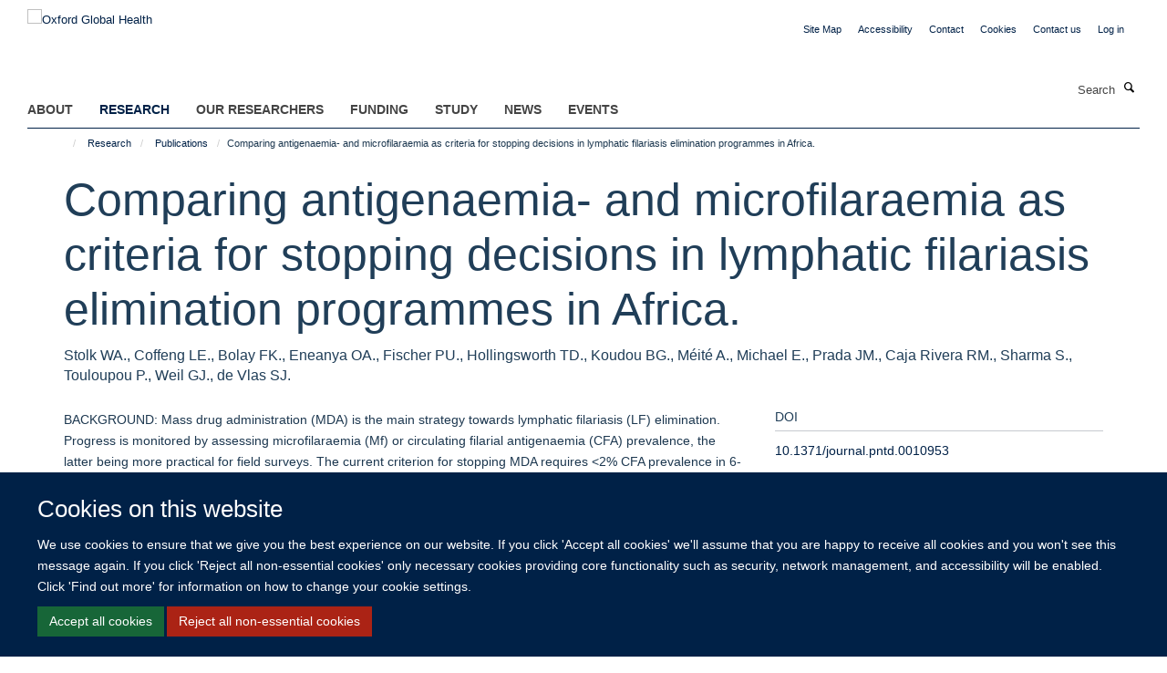

--- FILE ---
content_type: text/html;charset=utf-8
request_url: https://www.globalhealth.ox.ac.uk/research/publications/1314967
body_size: 12887
content:
<!doctype html>
<html xmlns="http://www.w3.org/1999/xhtml" lang="en" xml:lang="en">

    <head><base href="https://www.globalhealth.ox.ac.uk/research/publications/1314967/" />
        <meta charset="utf-8" />
        <meta name="viewport" content="width=device-width, initial-scale=1.0" />
        <meta name="apple-mobile-web-app-capable" content="yes" />
        <meta name="apple-mobile-web-app-title" content="Haiku" />
        
        <meta http-equiv="Content-Type" content="text/html; charset=utf-8" /><meta name="citation_title" content="Comparing antigenaemia- and microfilaraemia as criteria for stopping decisions in lymphatic filariasis elimination programmes in Africa." /><meta name="citation_author" content="Stolk WA." /><meta name="citation_author" content="Coffeng LE." /><meta name="citation_author" content="Bolay FK." /><meta name="citation_author" content="Eneanya OA." /><meta name="citation_author" content="Fischer PU." /><meta name="citation_author" content="Hollingsworth TD." /><meta name="citation_author" content="Koudou BG." /><meta name="citation_author" content="Méité A." /><meta name="citation_author" content="Michael E." /><meta name="citation_author" content="Prada JM." /><meta name="citation_author" content="Caja Rivera RM." /><meta name="citation_author" content="Sharma S." /><meta name="citation_author" content="Touloupou P." /><meta name="citation_author" content="Weil GJ." /><meta name="citation_author" content="de Vlas SJ." /><meta name="citation_publication_date" content="2022/12/12" /><meta name="citation_journal_title" content="PLoS Negl Trop Dis" /><meta name="citation_volume" content="16" /><meta name="citation_firstpage" content="e0010953" /><meta content="BACKGROUND: Mass drug administration (MDA) is the main strategy towards lymphatic filariasis (LF) elimination. Progress is monitored by assessing microfilaraemia (Mf) or circulating filarial antigenaemia (CFA) prevalence, the latter being more practical for field surveys. The current criterion for stopping MDA requires &lt;2% CFA prevalence in 6- to 7-year olds, but this criterion is not evidence-based. We used mathematical modelling to investigate the validity of different thresholds regarding testing method and age group for African MDA programmes using ivermectin plus albendazole. METHODOLGY/PRINCIPAL FINDINGS: We verified that our model captures observed patterns in Mf and CFA prevalence during annual MDA, assuming that CFA tests are positive if at least one adult worm is present. We then assessed how well elimination can be predicted from CFA prevalence in 6-7-year-old children or from Mf or CFA prevalence in the 5+ or 15+ population, and determined safe (&gt;95% positive predictive value) thresholds for stopping MDA. The model captured trends in Mf and CFA prevalences reasonably well. Elimination cannot be predicted with sufficient certainty from CFA prevalence in 6-7-year olds. Resurgence may still occur if all children are antigen-negative, irrespective of the number tested. Mf-based criteria also show unfavourable results (PPV &lt;95% or unpractically low threshold). CFA prevalences in the 5+ or 15+ population are the best predictors, and post-MDA threshold values for stopping MDA can be as high as 10% for 15+. These thresholds are robust for various alternative assumptions regarding baseline endemicity, biological parameters and sampling strategies. CONCLUSIONS/SIGNIFICANCE: For African areas with moderate to high pre-treatment Mf prevalence that have had 6 or more rounds of annual ivermectin/albendazole MDA with adequate coverage, we recommend to adopt a CFA threshold prevalence of 10% in adults (15+) for stopping MDA. This could be combined with Mf testing of CFA positives to ensure absence of a significant Mf reservoir for transmission." name="description" /><meta name="og:title" content="Comparing antigenaemia- and microfilaraemia as criteria for stopping decisions in lymphatic filariasis elimination programmes in Africa." /><meta name="og:description" content="BACKGROUND: Mass drug administration (MDA) is the main strategy towards lymphatic filariasis (LF) elimination. Progress is monitored by assessing microfilaraemia (Mf) or circulating filarial antigenaemia (CFA) prevalence, the latter being more practical for field surveys. The current criterion for stopping MDA requires &lt;2% CFA prevalence in 6- to 7-year olds, but this criterion is not evidence-based. We used mathematical modelling to investigate the validity of different thresholds regarding testing method and age group for African MDA programmes using ivermectin plus albendazole. METHODOLGY/PRINCIPAL FINDINGS: We verified that our model captures observed patterns in Mf and CFA prevalence during annual MDA, assuming that CFA tests are positive if at least one adult worm is present. We then assessed how well elimination can be predicted from CFA prevalence in 6-7-year-old children or from Mf or CFA prevalence in the 5+ or 15+ population, and determined safe (&gt;95% positive predictive value) thresholds for stopping MDA. The model captured trends in Mf and CFA prevalences reasonably well. Elimination cannot be predicted with sufficient certainty from CFA prevalence in 6-7-year olds. Resurgence may still occur if all children are antigen-negative, irrespective of the number tested. Mf-based criteria also show unfavourable results (PPV &lt;95% or unpractically low threshold). CFA prevalences in the 5+ or 15+ population are the best predictors, and post-MDA threshold values for stopping MDA can be as high as 10% for 15+. These thresholds are robust for various alternative assumptions regarding baseline endemicity, biological parameters and sampling strategies. CONCLUSIONS/SIGNIFICANCE: For African areas with moderate to high pre-treatment Mf prevalence that have had 6 or more rounds of annual ivermectin/albendazole MDA with adequate coverage, we recommend to adopt a CFA threshold prevalence of 10% in adults (15+) for stopping MDA. This could be combined with Mf testing of CFA positives to ensure absence of a significant Mf reservoir for transmission." /><meta name="og:url" content="https://www.globalhealth.ox.ac.uk/research/publications/1314967" /><meta name="twitter:card" content="summary" /><meta name="twitter:title" content="Comparing antigenaemia- and microfilaraemia as criteria for stopping decisions in lymphatic filariasis elimination programmes in Africa." /><meta name="twitter:description" content="BACKGROUND: Mass drug administration (MDA) is the main strategy towards lymphatic filariasis (LF) elimination. Progress is monitored by assessing microfilaraemia (Mf) or circulating filarial antigenaemia (CFA) prevalence, the latter being more practical for field surveys. The current criterion for stopping MDA requires &lt;2% CFA prevalence in 6- to 7-year olds, but this criterion is not evidence-based. We used mathematical modelling to investigate the validity of different thresholds regarding testing method and age group for African MDA programmes using ivermectin plus albendazole. METHODOLGY/PRINCIPAL FINDINGS: We verified that our model captures observed patterns in Mf and CFA prevalence during annual MDA, assuming that CFA tests are positive if at least one adult worm is present. We then assessed how well elimination can be predicted from CFA prevalence in 6-7-year-old children or from Mf or CFA prevalence in the 5+ or 15+ population, and determined safe (&gt;95% positive predictive value) thresholds for stopping MDA. The model captured trends in Mf and CFA prevalences reasonably well. Elimination cannot be predicted with sufficient certainty from CFA prevalence in 6-7-year olds. Resurgence may still occur if all children are antigen-negative, irrespective of the number tested. Mf-based criteria also show unfavourable results (PPV &lt;95% or unpractically low threshold). CFA prevalences in the 5+ or 15+ population are the best predictors, and post-MDA threshold values for stopping MDA can be as high as 10% for 15+. These thresholds are robust for various alternative assumptions regarding baseline endemicity, biological parameters and sampling strategies. CONCLUSIONS/SIGNIFICANCE: For African areas with moderate to high pre-treatment Mf prevalence that have had 6 or more rounds of annual ivermectin/albendazole MDA with adequate coverage, we recommend to adopt a CFA threshold prevalence of 10% in adults (15+) for stopping MDA. This could be combined with Mf testing of CFA positives to ensure absence of a significant Mf reservoir for transmission." /><meta name="generator" content="Plone - http://plone.org" /><meta itemprop="url" content="https://www.globalhealth.ox.ac.uk/research/publications/1314967" /><title>Comparing antigenaemia- and microfilaraemia as criteria for stopping decisions in lymphatic filariasis elimination programmes in Africa. — Oxford Global Health</title>
        
        
        
        
        
    <link rel="stylesheet" type="text/css" media="screen" href="https://www.globalhealth.ox.ac.uk/portal_css/Turnkey%20Theme/resourcecollective.cookielawcookielaw-cachekey-669105cbb3c0c498e9cb6cbc1d5ff76a.css" /><link rel="stylesheet" type="text/css" href="https://www.globalhealth.ox.ac.uk/portal_css/Turnkey%20Theme/themebootstrapcssselect2-cachekey-16363a551373a71a71fa8434d5da8794.css" /><link rel="stylesheet" type="text/css" href="https://www.globalhealth.ox.ac.uk/portal_css/Turnkey%20Theme/themebootstrapcssmagnific.popup-cachekey-978b65034845b9340ca7a3c5ffecde58.css" /><link rel="stylesheet" type="text/css" media="screen" href="https://www.globalhealth.ox.ac.uk/portal_css/Turnkey%20Theme/resourcecollective.covercsscover-cachekey-13f384d540405327046815da3320a792.css" /><link rel="stylesheet" type="text/css" media="screen" href="https://www.globalhealth.ox.ac.uk/portal_css/Turnkey%20Theme/resourcehaiku.coveroverlays-cachekey-9fc91b741854f85e9e3e8d73c1984f71.css" /><link rel="stylesheet" type="text/css" href="https://www.globalhealth.ox.ac.uk/portal_css/Turnkey%20Theme/resourcehaiku.coverhaiku.chooser-cachekey-16fccedecfd248405abbdc7b1597710f.css" /><link rel="stylesheet" type="text/css" href="https://www.globalhealth.ox.ac.uk/portal_css/Turnkey%20Theme/resourcehaiku.widgets.imagehaiku.image.widget-cachekey-0d4aabd09c6f473b67bbd68c69c5bcd8.css" /><link rel="stylesheet" type="text/css" media="screen" href="https://www.globalhealth.ox.ac.uk/++resource++haiku.core.vendor/prism.min.css" /><link rel="canonical" href="https://www.globalhealth.ox.ac.uk/research/publications/1314967" /><link rel="search" href="https://www.globalhealth.ox.ac.uk/@@search" title="Search this site" /><link rel="shortcut icon" type="image/x-icon" href="https://www.globalhealth.ox.ac.uk/favicon.ico?v=9e72645e-f454-11f0-be54-c7bc867cde1e" /><link rel="apple-touch-icon" href="https://www.globalhealth.ox.ac.uk/apple-touch-icon.png?v=9e72645f-f454-11f0-be54-c7bc867cde1e" /><script type="text/javascript" src="https://www.globalhealth.ox.ac.uk/portal_javascripts/Turnkey%20Theme/resourcecollective.cookielawcookielaw_disabler-cachekey-5b8da30422269c994c6ae489fd07f9ce.js"></script><script type="text/javascript" src="https://www.globalhealth.ox.ac.uk/portal_javascripts/Turnkey%20Theme/themebootstrapjsvendorrespond-cachekey-7f7e5b51eb449bf77969084ca85b9687.js"></script><script type="text/javascript" src="https://www.globalhealth.ox.ac.uk/portal_javascripts/Turnkey%20Theme/resourceplone.app.jquery-cachekey-3ee3a2495c825be015dc5f2468e6d456.js"></script><script type="text/javascript" src="https://www.globalhealth.ox.ac.uk/portal_javascripts/Turnkey%20Theme/++theme++bootstrap/js/vendor/bootstrap.js"></script><script type="text/javascript" src="https://www.globalhealth.ox.ac.uk/portal_javascripts/Turnkey%20Theme/themebootstrapjspluginsvendorjquery.trunk8-cachekey-07074160126b13e66a69c2ce351853b5.js"></script><script type="text/javascript" src="https://www.globalhealth.ox.ac.uk/portal_javascripts/Turnkey%20Theme/plone_javascript_variables-cachekey-7144732e5249a8eef5c557c1ffa50936.js"></script><script type="text/javascript" src="https://www.globalhealth.ox.ac.uk/portal_javascripts/Turnkey%20Theme/resourceplone.app.jquerytools-cachekey-bc9c0ba39dcc3dd23e41e17686fe8050.js"></script><script type="text/javascript" src="https://www.globalhealth.ox.ac.uk/portal_javascripts/Turnkey%20Theme/mark_special_links-cachekey-8ab70a421d36e1600ec1b4748c335b0a.js"></script><script type="text/javascript" src="https://www.globalhealth.ox.ac.uk/portal_javascripts/Turnkey%20Theme/resourceplone.app.discussion.javascriptscomments-cachekey-698ed1408f8f795c253fd0e3dbe3c61d.js"></script><script type="text/javascript" src="https://www.globalhealth.ox.ac.uk/portal_javascripts/Turnkey%20Theme/themebootstrapjspluginsvendorselect2-cachekey-9bd424644e543eda0958f581d98e6a8a.js"></script><script type="text/javascript" src="https://www.globalhealth.ox.ac.uk/portal_javascripts/Turnkey%20Theme/++theme++bootstrap/js/plugins/vendor/jquery.html5-placeholder-shim.js"></script><script type="text/javascript" src="https://www.globalhealth.ox.ac.uk/portal_javascripts/Turnkey%20Theme/++theme++bootstrap/js/vendor/hammer.js"></script><script type="text/javascript" src="https://www.globalhealth.ox.ac.uk/portal_javascripts/Turnkey%20Theme/themebootstrapjspluginshaikujquery.navigation-portlets-cachekey-d473199b4fc68a4aed57d8970648b808.js"></script><script type="text/javascript" src="https://www.globalhealth.ox.ac.uk/portal_javascripts/Turnkey%20Theme/themebootstrapjspluginsvendormasonry-cachekey-3348298db6cf43bbfd2df790347335a2.js"></script><script type="text/javascript" src="https://www.globalhealth.ox.ac.uk/portal_javascripts/Turnkey%20Theme/themebootstrapjspluginsvendorimagesloaded-cachekey-ad2a3b9f0e226e1e7686fae308da5499.js"></script><script type="text/javascript" src="https://www.globalhealth.ox.ac.uk/portal_javascripts/Turnkey%20Theme/++theme++bootstrap/js/plugins/vendor/jquery.lazysizes.js"></script><script type="text/javascript" src="https://www.globalhealth.ox.ac.uk/portal_javascripts/Turnkey%20Theme/++theme++bootstrap/js/plugins/vendor/jquery.magnific.popup.js"></script><script type="text/javascript" src="https://www.globalhealth.ox.ac.uk/portal_javascripts/Turnkey%20Theme/themebootstrapjspluginsvendorjquery.toc-cachekey-fa90779cdf88deda491bb704f3c4e2cb.js"></script><script type="text/javascript" src="https://www.globalhealth.ox.ac.uk/portal_javascripts/Turnkey%20Theme/++theme++bootstrap/js/turnkey-various.js"></script><script type="text/javascript" src="https://www.globalhealth.ox.ac.uk/portal_javascripts/Turnkey%20Theme/resourcecollective.coverjsmain-cachekey-a84a005394ef0f9ca04645b8536ad507.js"></script><script type="text/javascript" src="https://www.globalhealth.ox.ac.uk/portal_javascripts/Turnkey%20Theme/resourcehaiku.mmenu.jsjquery.mmenu.all.min-cachekey-f27865a3089ec008bb15425720d6ee6e.js"></script><script type="text/javascript" src="https://www.globalhealth.ox.ac.uk/portal_javascripts/Turnkey%20Theme/resourcecollective.cookielawcookielaw_banner-cachekey-4e0574c5c79db47797317cc2befcbd27.js"></script><script type="text/javascript">
        jQuery(function($){
            if (typeof($.datepicker) != "undefined"){
              $.datepicker.setDefaults(
                jQuery.extend($.datepicker.regional[''],
                {dateFormat: 'mm/dd/yy'}));
            }
        });
        </script><script async="" src="https://www.googletagmanager.com/gtag/js?id=G-3CQ82EF1TL"></script><script>
  window.dataLayer = window.dataLayer || [];
  function gtag(){dataLayer.push(arguments);}
  gtag('js', new Date());

  gtag('config', 'G-3CQ82EF1TL');
</script><script async="" src="https://www.googletagmanager.com/gtag/js?id=G-XGCJDCD27G"></script><script>
window.dataLayer = window.dataLayer || [];
function gtag(){dataLayer.push(arguments);}
gtag('js', new Date());
gtag('config', 'G-XGCJDCD27G');
</script>
    <link href="https://www.globalhealth.ox.ac.uk/++theme++sublime-bdazzeled/screen.css" rel="stylesheet" />
  
    <link href="https://www.globalhealth.ox.ac.uk/++theme++sublime-bdazzeled/style.css" rel="stylesheet" />
  <style type="text/css" class="extra-css" id="global-extra-css">#site-bar {
  padding-top: 1.9em
}

#site-header .nav li a, #site-parent__header .nav li a {
    font-size: 1.1rem;
    font-weight: bold;
}


.btn-default, .link-button {
    transition: all 0.3s ease;
    background-color: #002147;
    border-color: #002147;
    color: #fff;
    text-shadow: none;
   border-radius: 5px !important;
}
.listing-item-profile h2, .listing-item-profile .heading-2 {
    font-size: 1.27692rem;
}
.cs-be55d6a0-d0da-47f3-8ca5-24673b636105 {
    border-left-width: 2px!important;
    border-bottom-style: dashed!important;
    border-right-color: #ffffff!important;
    border-bottom-color: #ffffff!important;
    background-position: initial!important;
    border-top-color: #ffffff!important;
    border-left-style: dashed!important;
    border-right-style: dashed!important;
    margin-bottom: 0px!important;
    border-right-width: 2px!important;
    background-repeat: initial!important;
    background-size: auto!important;
    border-left-color: #ffffff!important;
    border-top-width: 2px!important;
    padding-top: 30px!important;
    padding-bottom: 0px!important;
    border-bottom-width: 2px!important;
    border-top-style: dashed!important;
    padding-left: 30px!important;
    padding-right: 30px!important;
}
.cs-9d090f62-b76d-4685-9119-ca4a3ee27c5b {
        border-left-width: 2px!important;
    border-bottom-style: dashed!important;
    border-right-color: #ffffff!important;
    border-bottom-color: #ffffff!important;
    background-position: initial!important;
    border-top-color: #ffffff!important;
    border-left-style: dashed!important;
    border-right-style: dashed!important;
    margin-bottom: 0px!important;
    border-right-width: 2px!important;
    background-repeat: initial!important;
    background-size: auto!important;
    border-left-color: #ffffff!important;
    border-top-width: 2px!important;
    padding-top: 30px!important;
    padding-bottom: 0px!important;
    border-bottom-width: 2px!important;
    border-top-style: dashed!important;
    padding-left: 30px!important;
    padding-right: 30px!important;
}
    padding-right: 30px !important;</style></head>

    <body class="template-view portaltype-publication site-Plone section-research subsection-publications subsection-publications-1314967 userrole-anonymous no-toolbar mount-034 richtext-modals layout-fullwidth-header-footer" dir="ltr"><div id="cookienotification">

    <div class="container">
    
        <div class="row">
        
            <div class="col-md-12">
                <h2>
                    Cookies on this website
                </h2>
                
            </div>
        
            <div class="col-md-12">
                <p>
                    We use cookies to ensure that we give you the best experience on our website. If you click 'Accept all cookies' we'll assume that you are happy to receive all cookies and you won't see this message again. If you click 'Reject all non-essential cookies' only necessary cookies providing core functionality such as security, network management, and accessibility will be enabled. Click 'Find out more' for information on how to change your cookie settings.
                </p>
                
            </div>
    
            <div class="col-md-12">
                <a class="btn btn-success cookie-continue" href="https://www.globalhealth.ox.ac.uk/@@enable-cookies?&amp;came_from=https://www.globalhealth.ox.ac.uk/research/publications/1314967">Accept all cookies</a>
                <a class="btn btn-danger cookie-disable" href="https://www.globalhealth.ox.ac.uk/@@disable-cookies?came_from=https://www.globalhealth.ox.ac.uk/research/publications/1314967">Reject all non-essential cookies</a>
                
            </div> 
            
        </div>
    
    </div>
     
</div><div id="site-wrapper" class="container-fluid">

            <div class="modal fade" id="modal" tabindex="-1" role="dialog" aria-hidden="true"></div>

            

            

            <div id="site-header" class="container">

                <div id="site-status"></div>

                

                <header class="row">
                    <div class="col-xs-10 col-sm-6">
                        <a id="primary-logo" title="Oxford Global Health" href="https://www.globalhealth.ox.ac.uk"><img src="https://www.globalhealth.ox.ac.uk/images/site-logos/ogh-website-banner.png" alt="Oxford Global Health" /></a>
                    </div>
                    <div class="col-sm-6 hidden-xs">
                        <div class="heading-spaced">
                            <div id="site__secondary-logo">
                                
                            </div>
                            <div id="site-actions">

        <ul class="list-unstyled list-inline text-right">
    
            
    
            
                
                    <li id="siteaction-sitemap">
                        <a href="https://www.globalhealth.ox.ac.uk/sitemap" title="" accesskey="3">Site Map</a>
                    </li>
                
            
            
                
                    <li id="siteaction-accessibility">
                        <a href="https://www.globalhealth.ox.ac.uk/accessibility" title="" accesskey="0">Accessibility</a>
                    </li>
                
            
            
                
                    <li id="siteaction-contact">
                        <a href="https://www.globalhealth.ox.ac.uk/contact-info" title="" accesskey="9">Contact</a>
                    </li>
                
            
            
                
                    <li id="siteaction-cookie-policy">
                        <a href="https://www.globalhealth.ox.ac.uk/cookies" title="" accesskey="">Cookies</a>
                    </li>
                
            
            
                
                    <li id="siteaction-contact-us">
                        <a href="https://www.globalhealth.ox.ac.uk/about-us/contact-us" title="" accesskey="">Contact us</a>
                    </li>
                
            
            
                
                    <li id="siteaction-login">
                        <a href="https://www.globalhealth.ox.ac.uk/Shibboleth.sso/Login?target=https://www.globalhealth.ox.ac.uk/shibboleth_loggedin?came_from=https://www.globalhealth.ox.ac.uk/research/publications/1314967" title="" accesskey="">Log in</a>
                    </li>
                
            
    
        </ul>
    </div>
                        </div>
                    </div>
                    <div class="col-xs-2 visible-xs">
                        <a href="#mmenu" role="button" class="btn btn-default" aria-label="Toggle menu">
                            <i class="glyphicon glyphicon-menu"></i>
                        </a>
                    </div>
                </header>

                <nav role="navigation">
                    <div class="row">
                        <div class="col-sm-10">
                            <div id="site-bar" class="collapse navbar-collapse">

	    <ul class="nav navbar-nav">

            

	            <li class="dropdown" id="portaltab-about">
	                <a href="https://www.globalhealth.ox.ac.uk/about" title="" data-toggle="" data-hover="dropdown">About</a>
                    <ul class="dropdown-menu" role="menu">
                        
                            <li>
                                <a href="https://www.globalhealth.ox.ac.uk/about/about" title="">About</a>
                            </li>
                        
                        
                            <li>
                                <a href="https://www.globalhealth.ox.ac.uk/about/Vacancies" title="">Vacancies</a>
                            </li>
                        
                        
                            <li>
                                <a href="https://www.globalhealth.ox.ac.uk/about/contact-us" title="">Contact us</a>
                            </li>
                        
                        
                            <li>
                                <a href="https://www.globalhealth.ox.ac.uk/about/join-us" title="">Join Us</a>
                            </li>
                        
                    </ul>
	            </li>

            
            

	            <li class="dropdown active" id="portaltab-research">
	                <a href="https://www.globalhealth.ox.ac.uk/research" title="" data-toggle="" data-hover="dropdown">Research</a>
                    <ul class="dropdown-menu" role="menu">
                        
                            <li>
                                <a href="https://www.globalhealth.ox.ac.uk/research/Research" title="">Research in Global Health</a>
                            </li>
                        
                        
                            <li>
                                <a href="https://www.globalhealth.ox.ac.uk/research/where-we-work" title="">Where We Work</a>
                            </li>
                        
                        
                            <li>
                                <a href="https://www.globalhealth.ox.ac.uk/research/making-a-difference" title="">Making a Difference</a>
                            </li>
                        
                        
                            <li>
                                <a href="https://www.globalhealth.ox.ac.uk/research/publications" title="">Publications</a>
                            </li>
                        
                    </ul>
	            </li>

            
            

	            <li class="dropdown" id="portaltab-our-researchers">
	                <a href="https://www.globalhealth.ox.ac.uk/our-researchers" title="" data-toggle="" data-hover="dropdown">Our Researchers</a>
                    <ul class="dropdown-menu" role="menu">
                        
                            <li>
                                <a href="https://www.globalhealth.ox.ac.uk/our-researchers/resources-for-researchers" title="">Resources for Researchers</a>
                            </li>
                        
                    </ul>
	            </li>

            
            

	            <li class="dropdown" id="portaltab-Funding">
	                <a href="https://www.globalhealth.ox.ac.uk/Funding" title="" data-toggle="">Funding</a>
                    
	            </li>

            
            

	            <li class="dropdown" id="portaltab-study">
	                <a href="https://www.globalhealth.ox.ac.uk/study" title="" data-toggle="">Study</a>
                    
	            </li>

            
            

	            <li class="dropdown" id="portaltab-news">
	                <a href="https://www.globalhealth.ox.ac.uk/news" title="" data-toggle="">News</a>
                    
	            </li>

            
            

	            <li class="dropdown" id="portaltab-events">
	                <a href="https://www.globalhealth.ox.ac.uk/events" title="" data-toggle="" data-hover="dropdown">Events</a>
                    <ul class="dropdown-menu" role="menu">
                        
                            <li>
                                <a href="https://www.globalhealth.ox.ac.uk/events/conferences" title="">Conferences relating to Global Health</a>
                            </li>
                        
                    </ul>
	            </li>

            

            

	    </ul>

    </div>
                        </div>
                        <div class="col-sm-2">
                            <form action="https://www.globalhealth.ox.ac.uk/@@search" id="site-search" class="form-inline" role="form">
                                <div class="input-group">
                                    <label class="sr-only" for="SearchableText">Search</label>
                                    <input type="text" class="form-control" name="SearchableText" id="SearchableText" placeholder="Search" />
                                    <span class="input-group-btn">
                                        <button class="btn" type="submit" aria-label="Search"><i class="glyphicon-search"></i></button>
                                    </span>
                                </div>
                            </form>
                        </div>
                    </div>
                </nav>

                <div class="container">
                    <div class="row">
                        <div class="col-md-12">
                            <ol class="breadcrumb" id="site-breadcrumbs"><li><a title="Home" href="https://www.globalhealth.ox.ac.uk"><span class="glyphicon glyphicon-home"></span></a></li><li><a href="https://www.globalhealth.ox.ac.uk/research">Research</a></li><li><a href="https://www.globalhealth.ox.ac.uk/research/publications">Publications</a></li><li class="active">Comparing antigenaemia- and microfilaraemia as criteria for stopping decisions in lymphatic filariasis elimination programmes in Africa.</li></ol>
                        </div>
                    </div>
                </div>

            </div>

            <div id="content" class="container ">

                            

                            

            

        <div itemscope="" itemtype="http://schema.org/Thing">

            <meta itemprop="url" content="https://www.globalhealth.ox.ac.uk/research/publications/1314967" />

            
                <div id="above-page-header">
    

</div>
            

            
                
                
                    
                        <div class="page-header">
                            <div class="row">
                                    
                                <div class="col-xs-12 col-sm-12">
                                    
                                    
                                        <h1>
                                            <span itemprop="name">Comparing antigenaemia- and microfilaraemia as criteria for stopping decisions in lymphatic filariasis elimination programmes in Africa.</span>
                                            <small>
                                                
                                            </small>
                                        </h1>
                                    
                                    
                                    
                    <div id="below-page-title">
</div>
                    <h5 style="margin:10px 0">Stolk WA., Coffeng LE., Bolay FK., Eneanya OA., Fischer PU., Hollingsworth TD., Koudou BG., Méité A., Michael E., Prada JM., Caja Rivera RM., Sharma S., Touloupou P., Weil GJ., de Vlas SJ.</h5>
                
                                    
                                </div>
                                    
                                
                                            
                            </div>
                        </div>
                    
                    
                    
                    
                 
            

            
                <div id="below-page-header"></div>
            

            
                <div id="above-page-content"></div>
            

            
                <div class="row">
        
                    <div id="site-content" class="col-sm-8">

                        

                            
                                
                            

                            
                                
                            

                            
                                
                                    
                                
                            
            
                            <div class="row">
                                <div id="site-content-body" class="col-sm-12">
            
                                    
                
                    
                    
                    <div class="row">
                        <div class="col-sm-4">
                            
                        </div>
                        <div class="col-sm-12">
                           <p style="margin-top:0">BACKGROUND: Mass drug administration (MDA) is the main strategy towards lymphatic filariasis (LF) elimination. Progress is monitored by assessing microfilaraemia (Mf) or circulating filarial antigenaemia (CFA) prevalence, the latter being more practical for field surveys. The current criterion for stopping MDA requires &lt;2% CFA prevalence in 6- to 7-year olds, but this criterion is not evidence-based. We used mathematical modelling to investigate the validity of different thresholds regarding testing method and age group for African MDA programmes using ivermectin plus albendazole. METHODOLGY/PRINCIPAL FINDINGS: We verified that our model captures observed patterns in Mf and CFA prevalence during annual MDA, assuming that CFA tests are positive if at least one adult worm is present. We then assessed how well elimination can be predicted from CFA prevalence in 6-7-year-old children or from Mf or CFA prevalence in the 5+ or 15+ population, and determined safe (&gt;95% positive predictive value) thresholds for stopping MDA. The model captured trends in Mf and CFA prevalences reasonably well. Elimination cannot be predicted with sufficient certainty from CFA prevalence in 6-7-year olds. Resurgence may still occur if all children are antigen-negative, irrespective of the number tested. Mf-based criteria also show unfavourable results (PPV &lt;95% or unpractically low threshold). CFA prevalences in the 5+ or 15+ population are the best predictors, and post-MDA threshold values for stopping MDA can be as high as 10% for 15+. These thresholds are robust for various alternative assumptions regarding baseline endemicity, biological parameters and sampling strategies. CONCLUSIONS/SIGNIFICANCE: For African areas with moderate to high pre-treatment Mf prevalence that have had 6 or more rounds of annual ivermectin/albendazole MDA with adequate coverage, we recommend to adopt a CFA threshold prevalence of 10% in adults (15+) for stopping MDA. This could be combined with Mf testing of CFA positives to ensure absence of a significant Mf reservoir for transmission.</p>
                        </div>
                    </div>
                
                                    
                                </div>
            
                                
            
                            </div>
            
                            
                    <p>
                        
                        <a role="button" title="Original publication" class="btn btn-default" target="_blank" rel="noopener" href="http://doi.org/10.1371/journal.pntd.0010953">Original publication</a>
                        
                    </p>

                    
                
                        
        
                    </div>
        
                    <div class="site-sidebar col-sm-4">
        
                        <div id="aside-page-content"></div>
              
                        

                    
                        <h5 class="publication-lead">DOI</h5>
                        <p>
                            <a href="http://doi.org/10.1371/journal.pntd.0010953" target="_blank" rel="noopener">10.1371/journal.pntd.0010953</a>
                        </p>
                    

                    
                        <h5 class="publication-lead">Type</h5>
                        <p>Journal article</p>
                    

                    
                        <h5 class="publication-lead">Journal</h5>
                        <p>PLoS Negl Trop Dis</p>
                    

                    

                    

                    

                    
                        <h5 class="publication-lead">Publication Date</h5>
                        <p>12/12/2022</p>
                    

                    
                        <h5 class="publication-lead">Volume</h5>
                        <p>16</p>
                    

                    

                    

                    

                    

                
        
                    </div>
        
                </div>
            

            
                <div id="below-page-content"></div>
            
            
        </div>

    

        
                        </div>

            <footer id="site-footer" class="container" itemscope="" itemtype="http://schema.org/WPFooter">
        <hr />
        





    <div class="row" style="margin-bottom:20px">

        <div class="col-md-4">
            
        </div>

        <div class="col-md-8">
            
                <div id="site-copyright">
                    ©
                    2026
                    This website was supported by the University of Oxford’s Strategic Research Fund and the John Fell Fund.
                </div>
            
            
                <ul id="footer-nav" class="list-inline">
                    
                        <li>
                            <a href="http://www.ox.ac.uk/copyright" target="_blank" rel="noopener">Copyright Statement</a>
                        </li>
                    
                    
                        <li>
                            <a href="https://www.medsci.ox.ac.uk/about/data-privacy-notice" target="_blank" rel="noopener">Data Privacy Notice</a>
                        </li>
                    
                    
                        <li>
                            <a href="https://compliance.admin.ox.ac.uk/submit-foi" target="_blank" rel="noopener">Freedom of Information</a>
                        </li>
                    
                </ul>
            
        </div>
    </div>





    <div id="site-actions-footer" class="visible-xs-block" style="margin:20px 0">

        <ul class="list-unstyled list-inline text-center">

            
                
                    <li id="siteaction-sitemap">
                        <a href="https://www.globalhealth.ox.ac.uk/sitemap" title="Site Map" accesskey="3">Site Map</a>
                    </li>
                
            
            
                
                    <li id="siteaction-accessibility">
                        <a href="https://www.globalhealth.ox.ac.uk/accessibility" title="Accessibility" accesskey="0">Accessibility</a>
                    </li>
                
            
            
                
                    <li id="siteaction-contact">
                        <a href="https://www.globalhealth.ox.ac.uk/contact-info" title="Contact" accesskey="9">Contact</a>
                    </li>
                
            
            
                
                    <li id="siteaction-cookie-policy">
                        <a href="https://www.globalhealth.ox.ac.uk/cookies" title="Cookies" accesskey="">Cookies</a>
                    </li>
                
            
            
                
                    <li id="siteaction-contact-us">
                        <a href="https://www.globalhealth.ox.ac.uk/about-us/contact-us" title="Contact us" accesskey="">Contact us</a>
                    </li>
                
            
            
                
                    <li id="siteaction-login">
                        <a href="https://www.globalhealth.ox.ac.uk/Shibboleth.sso/Login?target=https://www.globalhealth.ox.ac.uk/shibboleth_loggedin?came_from=https://www.globalhealth.ox.ac.uk/research/publications/1314967" title="Log in" accesskey="">Log in</a>
                    </li>
                
            

        </ul>
    </div>









    </footer>

        </div><div id="haiku-mmenu">

            <nav id="mmenu" data-searchfield="true" data-title="Menu" data-search="true">
                <ul>
                    <li>


    <a href="https://www.globalhealth.ox.ac.uk/about" class="state-published" title="">
        <span>About</span>
    </a>

<ul>
<li>


    <a href="https://www.globalhealth.ox.ac.uk/about/about" class="state-published" title="Oxford Global Health at the University of Oxford spans over 60 departments, encompasses over 600 global health researchers worldwide, partners with over 60 countries and offers more than 12 post-graduate programmes.">
        <span>About</span>
    </a>

</li>
<li>


    <a href="https://www.globalhealth.ox.ac.uk/about/Vacancies" class="state-published" title="">
        <span>Vacancies</span>
    </a>

</li>
<li>


    <a href="https://www.globalhealth.ox.ac.uk/about/contact-us" class="state-published" title="If you would like further information about Oxford Global Health, please email enquiries@globalhealth.ox.ac.uk">
        <span>Contact us</span>
    </a>

</li>
<li>


    <a href="https://www.globalhealth.ox.ac.uk/about/join-us" class="state-published" title="The Oxford Global Health Network is an inclusive network of global health researchers across all four divisions of the University. We welcome researchers from all fields who have an interest in global health and encourage cross-disciplinary and collaborative research.">
        <span>Join Us</span>
    </a>

</li>

</ul>
</li>
<li>


    <a href="https://www.globalhealth.ox.ac.uk/research" class="state-published" title="">
        <span>Research</span>
    </a>

<ul>
<li>


    <a href="https://www.globalhealth.ox.ac.uk/research/where-we-work" class="state-published" title="Global health research at the University of Oxford spans more than 60 countries worldwide. Explore the global health map to find out more about some of the countries we work in and highlights from our diverse global health portfolio.">
        <span>Where We Work</span>
    </a>

</li>
<li>


    <a href="https://www.globalhealth.ox.ac.uk/research/making-a-difference" class="state-published" title="">
        <span>Making a Difference</span>
    </a>

<ul>
<li>


    <a href="https://www.globalhealth.ox.ac.uk/research/making-a-difference/making-a-difference-cover" class="state-published" title="Read stories, videos and podcasts that highlight how the University of Oxford's global health research transforms lives. Arising from research led by individual groups or global partnerships, these reports spotlight impactful projects by both current and recently completed global health programmes.">
        <span>Making a Difference Cover</span>
    </a>

</li>
<li>


    <a href="https://www.globalhealth.ox.ac.uk/research/making-a-difference/making-a-difference-news" class="state-published" title="">
        <span>Making a Difference News</span>
    </a>

</li>

</ul>
</li>
<li>


    <a href="https://www.globalhealth.ox.ac.uk/research/publications" class="state-published" title="">
        <span>Publications</span>
    </a>

</li>
<li>


    <a href="https://www.globalhealth.ox.ac.uk/research/Research" class="state-published" title="Oxford Global Health supports inclusive, ethical and engaged research that has a high impact on lives in low- and middle-income countries, and which demonstrates how Oxford addresses the United Nation’s Sustainable Development Goals through its research, innovation and impact. Oxford researchers work on global health projects from a breadth of perspectives, some of which are highlighted on this page. These span work that both encompasses different aspects of global health and that is addressing global health challenges from multi-disciplinary perspectives.">
        <span>Research in Global Health</span>
    </a>

</li>
<li>


    <a href="https://www.globalhealth.ox.ac.uk/research/crossing-disciplines" class="state-published" title="The University of Oxford is committed to identifying and finding solutions to health challenges across the globe. A cross-disciplinary approach brings together researchers from all over the University to identify multi-faceted solutions to global health issues.">
        <span>Crossing Disciplines</span>
    </a>

</li>
<li>


    <a href="https://www.globalhealth.ox.ac.uk/research/working-in-partnership" class="state-published" title="Building on years of trusted global reach, the University of Oxford works with local communities, hospitals, governments and partners to disseminate knowledge widely and effectively. We believe in equitable global research, open access to tools and protocols and a robust ethical framework and expertise.">
        <span>Working in Partnership</span>
    </a>

</li>
<li>


    <a href="https://www.globalhealth.ox.ac.uk/research/centres-of-excellence" class="state-published" title="Our global health research excellence spans medicine, physical sciences, mathematics, statistics, social sciences, ethics and beyond. We have the breadth and depth of knowledge to partner in major initiatives overseas, in addition to our substantial concentration of global health research in the UK.">
        <span>Centres of Excellence</span>
    </a>

<ul>
<li>


    <a href="https://www.globalhealth.ox.ac.uk/research/centres-of-excellence/centre-for-tropical-medicine-and-global-health" class="state-published" title="">
        <span>Centre for Tropical Medicine and Global Health</span>
    </a>

</li>
<li>


    <a href="https://www.globalhealth.ox.ac.uk/research/centres-of-excellence/oxford-university-clinical-research-unit" class="state-published" title="">
        <span>Oxford University Clinical Research Unit</span>
    </a>

</li>
<li>


    <a href="https://www.globalhealth.ox.ac.uk/research/centres-of-excellence/mahidol-oxford-tropical-medicine-research-unit" class="state-published" title="">
        <span>Mahidol Oxford Tropical Medicine Research Unit</span>
    </a>

</li>
<li>


    <a href="https://www.globalhealth.ox.ac.uk/research/centres-of-excellence/kemri-wellcome-trust-research-programme" class="state-published" title="">
        <span>KEMRI Wellcome Trust Research Programme</span>
    </a>

</li>
<li>


    <a href="https://www.globalhealth.ox.ac.uk/research/centres-of-excellence/ndm-centre-for-global-health-research" class="state-published" title="">
        <span>NDM Centre for Global Health Research</span>
    </a>

</li>
<li>


    <a href="https://www.globalhealth.ox.ac.uk/research/centres-of-excellence/pandemic-sciences-institute" class="state-published" title="">
        <span>Pandemic Sciences Institute</span>
    </a>

</li>
<li>


    <a href="https://www.globalhealth.ox.ac.uk/research/centres-of-excellence/china-kadoorie-biobank" class="state-published" title="">
        <span>China Kadoorie Biobank</span>
    </a>

</li>

</ul>
</li>

</ul>
</li>
<li>


    <a href="https://www.globalhealth.ox.ac.uk/our-researchers" class="state-published" title="">
        <span>Our Researchers</span>
    </a>

<ul>
<li>


    <a href="https://www.globalhealth.ox.ac.uk/our-researchers/resources-for-researchers" class="state-published" title="">
        <span>Resources for Researchers</span>
    </a>

</li>

</ul>
</li>
<li>


    <a href="https://www.globalhealth.ox.ac.uk/Funding" class="state-published" title="">
        <span>Funding</span>
    </a>

<ul>
<li>


    <a href="https://www.globalhealth.ox.ac.uk/Funding/Research" class="state-published" title="The University of Oxford has a wealth of information to help researchers and research support staff to find funding, assist with the application process, and manage resulting research awards.">
        <span>Funding</span>
    </a>

</li>
<li>


    <a href="https://www.globalhealth.ox.ac.uk/Funding/funding-opportunities" class="state-published" title="">
        <span>Funding opportunities</span>
    </a>

<ul>
<li>


    <a href="https://www.globalhealth.ox.ac.uk/Funding/funding-opportunities/mrc-developmental-pathway-funding-scheme" class="state-published" title="">
        <span>MRC: Developmental Pathway Funding scheme: stage one. Deadline: 18 March 2026</span>
    </a>

</li>
<li>


    <a href="https://www.globalhealth.ox.ac.uk/Funding/funding-opportunities/the-british-academy-global-professorships" class="state-published" title="">
        <span>The British Academy: Global Professorships. Deadline: 23 October 2024</span>
    </a>

</li>
<li>


    <a href="https://www.globalhealth.ox.ac.uk/Funding/funding-opportunities/torch-global-south-visiting-professorship" class="state-published" title="">
        <span>TORCH: Global South Visiting Professorship. Deadline: 7 October 2024</span>
    </a>

</li>
<li>


    <a href="https://www.globalhealth.ox.ac.uk/Funding/funding-opportunities/mrc-public-health-intervention-development" class="state-published" title="">
        <span>MRC: Public Health Intervention Development. Deadline: 19 March 2024</span>
    </a>

</li>
<li>


    <a href="https://www.globalhealth.ox.ac.uk/Funding/funding-opportunities/nihr-global-health-professorships" class="state-published" title="">
        <span>NIHR: Global Health Research Professorships. Deadline: 11 December 2024</span>
    </a>

</li>
<li>


    <a href="https://www.globalhealth.ox.ac.uk/Funding/funding-opportunities/nihr-research-and-innovation-for-global-health-transformation-right-programme-7" class="state-published" title="">
        <span>NIHR Research and Innovation for Global Health Transformation (RIGHT) programme. (recurring)</span>
    </a>

</li>
<li>


    <a href="https://www.globalhealth.ox.ac.uk/Funding/funding-opportunities/nihr-global-health-research-groups" class="state-published" title="">
        <span>NIHR: Global Health Research Groups. (recurring)</span>
    </a>

</li>
<li>


    <a href="https://www.globalhealth.ox.ac.uk/Funding/funding-opportunities/pre-announcement-develop-interdisciplinary-research-proposals-to-tackle-epidemic-threats" class="state-published" title="">
        <span>UKRI: Develop interdisciplinary research proposals to tackle epidemic threats. Deadline: 27 Feb 2024</span>
    </a>

</li>
<li>


    <a href="https://www.globalhealth.ox.ac.uk/Funding/funding-opportunities/academy-of-medical-sciences-networking-grants-deadline-9-november-2023" class="state-published" title="">
        <span>Academy of Medical Sciences: Networking Grants. Next round expected Nov 2024 TBC (recurring)</span>
    </a>

</li>
<li>


    <a href="https://www.globalhealth.ox.ac.uk/Funding/funding-opportunities/mrc-applied-global-health-research-stage-1-deadline-13-february-2024-future-funding-round-opens-may-2024" class="state-published" title="">
        <span>MRC: Applied Global Health Research and Partnerships: Stage 1 Deadline: 13 February 2024</span>
    </a>

</li>
<li>


    <a href="https://www.globalhealth.ox.ac.uk/Funding/funding-opportunities/pre-announcement-uk-japan-engineering-biology-for-novel-therapies-and-diagnostics-research-collaboration-deadline-march-2024" class="state-published" title="">
        <span>Pre-announcement: UK Japan Engineering Biology for Novel Therapies and Diagnostics Research Collaboration. Deadline: March 2024</span>
    </a>

</li>
<li>


    <a href="https://www.globalhealth.ox.ac.uk/Funding/funding-opportunities/call-for-applications-to-establish-networks-of-epidemic-and-pandemic-sciences-research-excellence-across-africa-deadline-31-january-2024" class="state-published" title="">
        <span>Call for applications to establish networks of epidemic and pandemic sciences research excellence across Africa. Deadline: 31 January 2024</span>
    </a>

</li>
<li>


    <a href="https://www.globalhealth.ox.ac.uk/Funding/funding-opportunities/2024-soulsby-traveling-fellowship-programme-deadline-31-january-2024" class="state-published" title="">
        <span>2024 Soulsby Traveling Fellowship programme. Deadline: 31 January 2024</span>
    </a>

</li>
<li>


    <a href="https://www.globalhealth.ox.ac.uk/Funding/funding-opportunities/conservation-food-and-health-foundation-grant-deadline-1-jan-2024-recurring" class="state-published" title="">
        <span>Conservation, Food and Health Foundation grant. Deadline: 1 Jan 2024 (recurring)</span>
    </a>

</li>
<li>


    <a href="https://www.globalhealth.ox.ac.uk/Funding/funding-opportunities/transdisciplinary-approaches-to-mobility-and-global-health-phase-1-deadline-25-march-2024" class="state-published" title="">
        <span>Transdisciplinary Approaches to Mobility and Global Health. Phase 1. Deadline: 25 March 2024</span>
    </a>

</li>
<li>


    <a href="https://www.globalhealth.ox.ac.uk/Funding/funding-opportunities/validate-fellowships-vaccine-r-d-for-complex-intracellular-pathogens-causing-disease-in-lmic-deadline-28-april-2024" class="state-published" title="">
        <span>VALIDATE Fellowships: Vaccine R&amp;D for complex intracellular pathogens causing disease in LMIC. Deadline 8 April 2024</span>
    </a>

</li>
<li>


    <a href="https://www.globalhealth.ox.ac.uk/Funding/funding-opportunities/nihr-global-advanced-fellowship-new-award-to-launch-in-spring-2024" class="state-published" title="">
        <span>NIHR: Global Advanced Fellowship. New award to launch in Spring 2024.</span>
    </a>

</li>
<li>


    <a href="https://www.globalhealth.ox.ac.uk/Funding/funding-opportunities/pre-announcement-mrc-african-research-leaders-deadline-24-april-2024-forecast" class="state-published" title="">
        <span>MRC: African Research Leaders. Deadline: 24 April 2024</span>
    </a>

</li>
<li>


    <a href="https://council.science/mission-science/" class="state-published" title="The goal of this Global Call is to choose up to five Pilot Missions to test the proposed model, thoroughly examining their execution, outcomes, and impact. Successful Pilots will set the stage for adapting and expanding the model. The selected Pilots will demonstrate the value of truly collaborative transdisciplinary efforts in helping fast-track the achievement of the SDGs and accelerating societal transformation to sustainability. &#13;&#10;&#13;&#10;The ISC invite novel collaborative consortia of scientists, policymakers, non-governmental organizations, communities, and the private sector, working on the cutting edge of identifying solutions for complex sustainability challenges, to co-design specific Science Missions for sustainability over an 18-month period. The call is open to bids for Pilot Missions worldwide but we are strongly encouraging Pilots led by institutions located in the Global South to apply. &#13;&#10;&#13;&#10;The Pilot consortia will be selected to undertake a co-design process over an 18-month period to:&#13;&#10;- Engage with all relevant stakeholders and initiatives to clearly define a demand-driven science mission. &#13;&#10;- Build commitment and trust among stakeholders to work together towards the mission implementation.&#13;&#10;- Identify key obstacles and barriers currently hindering the Mission’s goals, and develop effective strategies to overcome them, promoting conditions for systems &#13;&#10;change.&#13;&#10;- Apply a ‘systems approach’ to each mission and identify what types of knowledge need to be harnessed and integrated from science, policy, and society.&#13;&#10;- Collaborate with stakeholders to develop a comprehensive implementation plan, incorporating the required scientific input and interventions at scale that will drive &#13;&#10;fundamental changes in political, economic, structural and behavioural aspects related to the Mission. This includes mapping existing capacities and resources and &#13;&#10;identifying areas for capacity building.&#13;&#10;- Engage potential funders to secure necessary funding for mission implementation. The ISC will facilitate discussions between Pilots and potential funders alongside &#13;&#10;Pilots’ fundraising efforts.&#13;&#10;- Establish an appropriate data management system ensuring data is stored and shared in a FAIR manner and complies with data security and privacy laws.&#13;&#10;- By the end of the co-design process, ensure Pilots have functional stakeholder &#13;&#10;engagement processes, necessary capabilities, organizational structures, and &#13;&#10;funding to enable full Mission implementation">
        <span>Launch of the Global call to co-design and embark on Science Missions for Sustainability.</span>
    </a>

</li>
<li>


    <a href="https://www.globalhealth.ox.ac.uk/Funding/funding-opportunities/maximising-uk-adaptation-to-climate-change-research-projects" class="state-published" title="">
        <span>Maximising UK adaptation to climate change research projects. Deadline 16 July</span>
    </a>

</li>
<li>


    <a href="https://www.globalhealth.ox.ac.uk/Funding/funding-opportunities/the-paul-farmer-lectureship-and-award-for-global-health-equity" class="state-published" title="">
        <span>The Paul Farmer Lectureship and Award for Global Health Equity. Deadline: July 15</span>
    </a>

</li>
<li>


    <a href="https://www.globalhealth.ox.ac.uk/Funding/funding-opportunities/nihr-global-health-research-2013-researcher-led-deadline-6-november" class="state-published" title="">
        <span>NIHR: Global Health Research – Researcher-led. Deadline: 6 November 2024</span>
    </a>

</li>
<li>


    <a href="https://www.globalhealth.ox.ac.uk/Funding/funding-opportunities/grants-for-international-research-collaborations-deadline-9-july-2024" class="state-published" title="">
        <span>Grants for international research collaborations. Deadline: 9 July 2024</span>
    </a>

</li>
<li>


    <a href="https://www.globalhealth.ox.ac.uk/Funding/funding-opportunities/impact-of-climate-change-on-health-deadline-25-september" class="state-published" title="">
        <span>The Medical Research Foundation Impact of Climate Change on Health. Deadline 25 September</span>
    </a>

</li>
<li>


    <a href="https://www.globalhealth.ox.ac.uk/Funding/funding-opportunities/research-on-interventions-for-global-health-transformation-right-call-8-deadline-23-october-2024" class="state-published" title="">
        <span>NIHR: Research on Interventions for Global Health Transformation (RIGHT) - call 8. Deadline: 23 October 2024</span>
    </a>

</li>
<li>


    <a href="https://www.globalhealth.ox.ac.uk/Funding/funding-opportunities/applied-global-health-research-deadline-3-december-2024" class="state-published" title="">
        <span>UKRI: Applied global health research. Deadline: 3 December 2024</span>
    </a>

</li>
<li>


    <a href="https://www.globalhealth.ox.ac.uk/Funding/funding-opportunities/networking-grants-deadline-9-november-2024" class="state-published" title="">
        <span>The Academy of Medical Sciences: Networking Grants. Deadline: 9 November 2024</span>
    </a>

</li>
<li>


    <a href="https://www.globalhealth.ox.ac.uk/Funding/funding-opportunities/nihr-global-health-professorships-1" class="state-published" title="">
        <span>NIHR: Global Health Professorships: IRAMS deadline 1 October 2024</span>
    </a>

</li>
<li>


    <a href="https://www.globalhealth.ox.ac.uk/Funding/funding-opportunities/amplifying-access-to-mental-health-innovation-quickfire-challenge-deadline-11-october-2024" class="state-published" title="">
        <span>Amplifying Access to Mental Health Innovation QuickFire Challenge. Deadline 11 October 2024</span>
    </a>

</li>
<li>


    <a href="https://www.globalhealth.ox.ac.uk/Funding/funding-opportunities/climate-and-mental-health-award-uncovering-mechanisms-between-heat-and-mental-health-deadline-21-january-2025" class="state-published" title="">
        <span>Wellcome: Climate and Mental Health Award: Uncovering mechanisms between heat and mental health. Deadline: 21 January 2025</span>
    </a>

</li>
<li>


    <a href="https://www.globalhealth.ox.ac.uk/Funding/funding-opportunities/wellcome-accelerating-scalable-digital-mental-health-interventions" class="state-published" title="">
        <span>Wellcome: Accelerating scalable digital mental health interventions. Deadline: 5 December 2024</span>
    </a>

</li>
<li>


    <a href="https://www.globalhealth.ox.ac.uk/Funding/funding-opportunities/[base64]" class="state-published" title="">
        <span>NIH: Notice of Special Interest: Career Development Opportunities for Research on Cancer in Global Settings. Deadline: 12 October 2024</span>
    </a>

</li>
<li>


    <a href="https://www.globalhealth.ox.ac.uk/Funding/funding-opportunities/ukri-international-partnership-ecology-and-evolution-of-infectious-diseases-deadline-20-november-2024" class="state-published" title="">
        <span>UKRI: International partnership: Ecology and Evolution of Infectious Diseases. Deadline: 20 November 2024</span>
    </a>

</li>
<li>


    <a href="https://www.globalhealth.ox.ac.uk/Funding/funding-opportunities/wellcome-climate-and-health-award-advancing-climate-mitigation-solutions-with-health-cobenefits-in-low-and-middle-income-countries-opening-25-november-2024" class="state-published" title="">
        <span>Wellcome: Climate and Health Award: Advancing climate mitigation solutions with health co-benefits in LMICs. Preliminary application deadline: 18 Feb 2025</span>
    </a>

</li>
<li>


    <a href="https://www.globalhealth.ox.ac.uk/Funding/funding-opportunities/lever-for-change-action-for-womens-health-deadline-3-december-2024" class="state-published" title="">
        <span>Lever for Change: Action for Women’s Health. Deadline 3 December 2024</span>
    </a>

</li>
<li>


    <a href="https://www.globalhealth.ox.ac.uk/Funding/funding-opportunities/victorias-secret-global-fund-for-womens-cancers-rising-innovator-research-grant" class="state-published" title="">
        <span>Victoria’s Secret Global Fund for Women’s Cancers Rising Innovator Research Grant. Deadline 23 January 2025</span>
    </a>

</li>
<li>


    <a href="https://www.globalhealth.ox.ac.uk/Funding/funding-opportunities/global-health-research-seed-funding-grant-deadline" class="state-published" title="">
        <span>Global Health Research Seed Funding Grant. Deadline 18 March 2025</span>
    </a>

</li>
<li>


    <a href="https://www.globalhealth.ox.ac.uk/Funding/funding-opportunities/nih-mobile-health-technology-and-outcomes-in-LMIC" class="state-published" title="">
        <span>NIH: Mobile Health: Technology and Outcomes in LMIC (R21/R33 - Clinical Trial Optional). Deadline: 21 March 2025</span>
    </a>

</li>
<li>


    <a href="https://www.globalhealth.ox.ac.uk/Funding/funding-opportunities/horizon-global-health-research-and-innovation-deadline-4-march" class="state-published" title="">
        <span>HORIZON: Global Health Research and Innovation – call for proposals. Deadline: 4 March 2026 (Forecast)</span>
    </a>

</li>
<li>


    <a href="https://www.globalhealth.ox.ac.uk/Funding/funding-opportunities/nihr-global-health-research-short-placement-award" class="state-published" title="">
        <span>NIHR: Global Health Research Short Placement Award for Research Collaboration - Round 5. Deadline: 13 February 2025</span>
    </a>

</li>
<li>


    <a href="https://www.globalhealth.ox.ac.uk/Funding/funding-opportunities/amr-knowledge-exchange-fund" class="state-published" title="">
        <span>AMR Knowledge Exchange Fund. Deadline: 10 March</span>
    </a>

</li>
<li>


    <a href="https://www.globalhealth.ox.ac.uk/Funding/funding-opportunities/MRC-gap-fund-early-stage-development-of-new-healthcare-interventions" class="state-published" title="">
        <span>MRC: Gap Fund: single-step support for medical product development. Deadline: 11 March 2026</span>
    </a>

</li>

</ul>
</li>

</ul>
</li>
<li>


    <a href="https://www.globalhealth.ox.ac.uk/study" class="state-published" title="">
        <span>Study</span>
    </a>

<ul>
<li>


    <a href="https://www.globalhealth.ox.ac.uk/study/study" class="state-published" title="">
        <span>Study</span>
    </a>

</li>

</ul>
</li>
<li>


    <a href="https://www.globalhealth.ox.ac.uk/news" class="state-published" title="">
        <span>News</span>
    </a>

</li>
<li>


    <a href="https://www.globalhealth.ox.ac.uk/events" class="state-published" title="">
        <span>Events</span>
    </a>

<ul>
<li>


    <a href="https://www.globalhealth.ox.ac.uk/events/conferences" class="state-published" title="This page provides information on various global health-related conferences hosted by Oxford University and partner institutions. The list highlights key conferences that bring together experts from diverse fields to address pressing global health issues.">
        <span>Conferences relating to Global Health</span>
    </a>

</li>

</ul>
</li>

                </ul>
            </nav>

            <script type="text/javascript">
                $(document).ready(function() {
                    var menu = $("#mmenu");
                    menu.mmenu({
                        navbar: {title: menu.data("title")},
                        counters: menu.data("counters"),
                        searchfield: menu.data("search") ? {"resultsPanel": true} : {},
                        navbars: menu.data("search") ? {"content": ["searchfield"]} : {}
                    });
                    // fix for bootstrap modals
                    // http://stackoverflow.com/questions/35038146/bootstrap-modal-and-mmenu-menu-clashing
                    $(".mm-slideout").css("z-index", "auto");
                });
            </script>

         </div>
    
      <script type="text/javascript" src="https://www.globalhealth.ox.ac.uk/++resource++haiku.core.vendor/prism.min.js"></script>
    
  

    <script type="text/javascript">
        function deleteAllCookies() {
            var cookies = document.cookie.split("; ");
            for (var c = 0; c < cookies.length; c++) {
                if (!HAIKU_ALLOWED_COOKIES.some(v => cookies[c].includes(v))) {
                    var d = window.location.hostname.split(".");
                    while (d.length > 0) {    
                        var cookieBase1 = encodeURIComponent(cookies[c].split(";")[0].split("=")[0]) + '=; expires=Thu, 01-Jan-1970 00:00:01 GMT; domain=' + d.join('.') + '; path=';
                        var cookieBase2 = encodeURIComponent(cookies[c].split(";")[0].split("=")[0]) + '=; expires=Thu, 01-Jan-1970 00:00:01 GMT; domain=.' + d.join('.') + '; path=';
                        var p = location.pathname.split('/');
                        document.cookie = cookieBase1 + '/';
                        document.cookie = cookieBase2 + '/';
                        while (p.length > 0) {
                            document.cookie = cookieBase1 + p.join('/');
                            document.cookie = cookieBase2 + p.join('/');
                            p.pop();
                        };
                        d.shift();
                    }
                }
            }
        };
        if (!(document.cookie.includes('haiku_cookies_enabled'))) {
            deleteAllCookies();
        }
    </script>
    
</body>

</html>